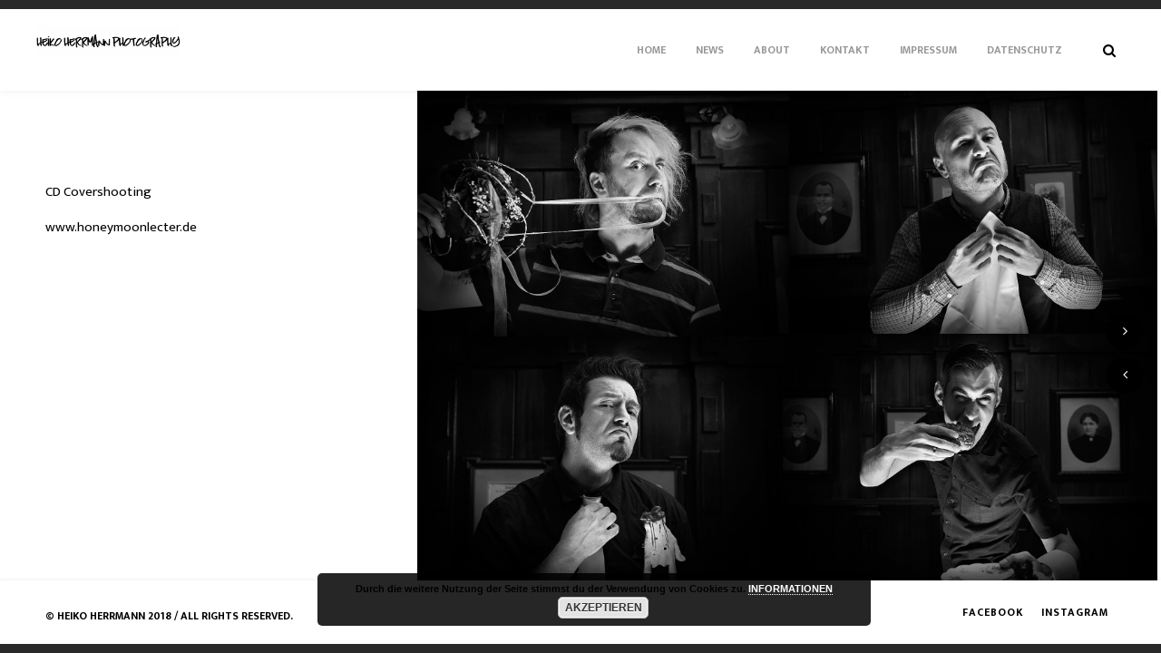

--- FILE ---
content_type: text/html; charset=UTF-8
request_url: https://www.heikoherrmann.com/portfolio/honeymoon-lecter/
body_size: 5090
content:
<!DOCTYPE html>
<html lang="de" class="no-js no-svg" itemscope>
<head>
<meta charset="UTF-8">
<meta name="viewport" content="width=device-width, initial-scale=1">
<link rel="profile" href="http://gmpg.org/xfn/11">
<style id="kirki-css-vars">:root{}</style><script>(function(html){html.className = html.className.replace(/\bno-js\b/,'js')})(document.documentElement);</script>
<title>Honeymoon Lecter &#8211; Heiko Herrmann</title>
<link rel='dns-prefetch' href='//fonts.googleapis.com' />
<link rel='dns-prefetch' href='//s.w.org' />
<link href='https://fonts.gstatic.com' crossorigin rel='preconnect' />
<link rel="alternate" type="application/rss+xml" title="Heiko Herrmann &raquo; Feed" href="https://www.heikoherrmann.com/feed/" />
<link rel="alternate" type="application/rss+xml" title="Heiko Herrmann &raquo; Kommentar-Feed" href="https://www.heikoherrmann.com/comments/feed/" />
		<script type="text/javascript">
			window._wpemojiSettings = {"baseUrl":"https:\/\/s.w.org\/images\/core\/emoji\/11\/72x72\/","ext":".png","svgUrl":"https:\/\/s.w.org\/images\/core\/emoji\/11\/svg\/","svgExt":".svg","source":{"concatemoji":"https:\/\/www.heikoherrmann.com\/wp-includes\/js\/wp-emoji-release.min.js?ver=4.9.26"}};
			!function(e,a,t){var n,r,o,i=a.createElement("canvas"),p=i.getContext&&i.getContext("2d");function s(e,t){var a=String.fromCharCode;p.clearRect(0,0,i.width,i.height),p.fillText(a.apply(this,e),0,0);e=i.toDataURL();return p.clearRect(0,0,i.width,i.height),p.fillText(a.apply(this,t),0,0),e===i.toDataURL()}function c(e){var t=a.createElement("script");t.src=e,t.defer=t.type="text/javascript",a.getElementsByTagName("head")[0].appendChild(t)}for(o=Array("flag","emoji"),t.supports={everything:!0,everythingExceptFlag:!0},r=0;r<o.length;r++)t.supports[o[r]]=function(e){if(!p||!p.fillText)return!1;switch(p.textBaseline="top",p.font="600 32px Arial",e){case"flag":return s([55356,56826,55356,56819],[55356,56826,8203,55356,56819])?!1:!s([55356,57332,56128,56423,56128,56418,56128,56421,56128,56430,56128,56423,56128,56447],[55356,57332,8203,56128,56423,8203,56128,56418,8203,56128,56421,8203,56128,56430,8203,56128,56423,8203,56128,56447]);case"emoji":return!s([55358,56760,9792,65039],[55358,56760,8203,9792,65039])}return!1}(o[r]),t.supports.everything=t.supports.everything&&t.supports[o[r]],"flag"!==o[r]&&(t.supports.everythingExceptFlag=t.supports.everythingExceptFlag&&t.supports[o[r]]);t.supports.everythingExceptFlag=t.supports.everythingExceptFlag&&!t.supports.flag,t.DOMReady=!1,t.readyCallback=function(){t.DOMReady=!0},t.supports.everything||(n=function(){t.readyCallback()},a.addEventListener?(a.addEventListener("DOMContentLoaded",n,!1),e.addEventListener("load",n,!1)):(e.attachEvent("onload",n),a.attachEvent("onreadystatechange",function(){"complete"===a.readyState&&t.readyCallback()})),(n=t.source||{}).concatemoji?c(n.concatemoji):n.wpemoji&&n.twemoji&&(c(n.twemoji),c(n.wpemoji)))}(window,document,window._wpemojiSettings);
		</script>
		<style type="text/css">
img.wp-smiley,
img.emoji {
	display: inline !important;
	border: none !important;
	box-shadow: none !important;
	height: 1em !important;
	width: 1em !important;
	margin: 0 .07em !important;
	vertical-align: -0.1em !important;
	background: none !important;
	padding: 0 !important;
}
</style>
<link rel='stylesheet' id='contact-form-7-css'  href='https://www.heikoherrmann.com/wp-content/plugins/contact-form-7/includes/css/styles.css?ver=5.0.2' type='text/css' media='all' />
<link rel='stylesheet' id='inshot-addons-css'  href='https://www.heikoherrmann.com/wp-content/plugins/inshot_add_ons/assets/css/inshot-add-ons.css?ver=4.9.26' type='text/css' media='all' />
<link rel='stylesheet' id='inshot-fonts-css'  href='https://fonts.googleapis.com/css?family=Droid+Serif%3A400%2C400i%2C700%2C700i%7CEk+Mukta%3A200%2C300%2C400%2C500%2C600%2C700%2C800&#038;subset=devanagari%2Clatin-ext%2Cvietnamese' type='text/css' media='all' />
<link rel='stylesheet' id='inshot-plugins-css'  href='https://www.heikoherrmann.com/wp-content/themes/inshot/assets/css/plugins.css' type='text/css' media='all' />
<link rel='stylesheet' id='inshot-style-css'  href='https://www.heikoherrmann.com/wp-content/themes/inshot/style.css?ver=4.9.26' type='text/css' media='all' />
<link rel='stylesheet' id='kirki-styles-inshot_configs-css'  href='https://www.heikoherrmann.com/wp-content/plugins/kirki/assets/css/kirki-styles.css?ver=3.0.33' type='text/css' media='all' />
<style id='kirki-styles-inshot_configs-inline-css' type='text/css'>
body{background-color:#ffffff;color:#000000;font-family:Ek Mukta;}p{color:#000000;font-family:Ek Mukta;}a{color:#000000;}a:hover{color:#000000;}a:active,a:focus{color:#000000;}header.main-header{background-color:#ffffff;}header.main-header,.header-contacts ul li span,.show-search{color:#000000;}.nav-button span,.sidebar-button-wrap:before{background-color:#000000;}.sidebar-button-wrap{border-color:#000000;}.nav-holder nav li ul{background-color:rgba(0,0,0,0.71);}.nav-holder nav li a{color:#999999;}.nav-holder nav li a:hover{color:#404040;}.nav-holder nav li a:active,.nav-holder nav li a:focus, .nav-holder nav li.current-menu-ancestor > a, .nav-holder nav li.current-menu-parent > a,.nav-holder nav li.current-menu-item > a{color:#404040;}.nav-holder nav li ul a{color:#ffffff;}.nav-holder nav li ul a:hover{color:#f5f5f5;}.nav-holder nav li ul li a:active,.nav-holder nav li ul li a:focus,.nav-holder nav li ul li.current-menu-ancestor > a,.nav-holder nav li ul li.current-menu-parent > a,.nav-holder nav li ul li.current-menu-item > a{color:#f5f5f5;}footer.inshot-footer{background-color:#ffffff;}footer.inshot-footer,.footer-counter,.footer-social li a{color:#000000;}h1,h2,h3,h4,h5,h6{font-family:Ek Mukta;}.fixed-column-content-wrap h4,.entry-header h4,.transaparent-text h4,.intro-title-wrap h3,.hero-wrap p,.caption-wrap ul li span,.slider-content-nav li span,.vis-thumb-info .thumb-info p,.show-hid-info,.content-nav li span,.album-list a.album-cat,.testi-item p,.testilider .swiper-pagination,.contact-details ul li span,.share-holder.block-share span,.blog-title-opt li,.pr-tags li{font-family:Droid Serif;}blockquote p,.inshot-tweet .timePosted a,.footer-counter,.inline-facts h6,.team-info h4,.comment-meta, .comment-meta a{font-family:Georgia;font-weight:400;font-style:italic;}
</style>
<script type='text/javascript' src='https://www.heikoherrmann.com/wp-includes/js/jquery/jquery.js?ver=1.12.4'></script>
<script type='text/javascript' src='https://www.heikoherrmann.com/wp-includes/js/jquery/jquery-migrate.min.js?ver=1.4.1'></script>
<script type='text/javascript' src='https://www.heikoherrmann.com/wp-content/themes/inshot/assets/js/Scrollax.js?ver=1'></script>
<link rel='https://api.w.org/' href='https://www.heikoherrmann.com/wp-json/' />
<link rel="EditURI" type="application/rsd+xml" title="RSD" href="https://www.heikoherrmann.com/xmlrpc.php?rsd" />
<link rel="wlwmanifest" type="application/wlwmanifest+xml" href="https://www.heikoherrmann.com/wp-includes/wlwmanifest.xml" /> 
<link rel='prev' title='PIG Stadtmagazin Göppingen | Book 2016' href='https://www.heikoherrmann.com/portfolio/pig-stadtmagazin-goeppingen-bokk-2016/' />
<link rel='next' title='Hendrik im Format Ultra Panavision 70' href='https://www.heikoherrmann.com/portfolio/2292-2/' />
<meta name="generator" content="WordPress 4.9.26" />
<link rel="canonical" href="https://www.heikoherrmann.com/portfolio/honeymoon-lecter/" />
<link rel='shortlink' href='https://www.heikoherrmann.com/?p=2282' />
<link rel="alternate" type="application/json+oembed" href="https://www.heikoherrmann.com/wp-json/oembed/1.0/embed?url=https%3A%2F%2Fwww.heikoherrmann.com%2Fportfolio%2Fhoneymoon-lecter%2F" />
<link rel="alternate" type="text/xml+oembed" href="https://www.heikoherrmann.com/wp-json/oembed/1.0/embed?url=https%3A%2F%2Fwww.heikoherrmann.com%2Fportfolio%2Fhoneymoon-lecter%2F&#038;format=xml" />
<meta name="generator" content="Powered by WPBakery Page Builder - drag and drop page builder for WordPress."/>
<!--[if lte IE 9]><link rel="stylesheet" type="text/css" href="https://www.heikoherrmann.com/wp-content/plugins/js_composer/assets/css/vc_lte_ie9.min.css" media="screen"><![endif]-->		<style type="text/css" id="wp-custom-css">
			/*
You can add your own CSS here.

Click the help icon above to learn more.
*/
.custom-logo-link {
	padding-top: 18px;
}
.custom-logo-link img {
  	max-height: 34px;
}		</style>
	<noscript><style type="text/css"> .wpb_animate_when_almost_visible { opacity: 1; }</style></noscript></head>

<body class="portfolio-template-default single single-portfolio postid-2282 wp-custom-logo folio-archive- wpb-js-composer js-comp-ver-5.4.7 vc_responsive">
    <div class="spinner inshot-loader">
        <div class="double-bounce1"></div>
        <div class="double-bounce2"></div>
    </div>
    <div id="main">

	

		<header  id="masthead" class="inshot-header main-header">
                        <div class="header-contacts">
                <ul>
    <li><a href="#"> <span>Call :</span> +49 177/326 85 04</a></li>
    <li><a href="#"> <span>Write :</span> info@heikoherrmann.com</a></li>
</ul>            </div>
                        <a href="https://www.heikoherrmann.com/" class="custom-logo-link" rel="home" itemprop="url"><img width="1172" height="250" src="https://www.heikoherrmann.com/wp-content/uploads/2018/06/cropped-logo-680pixel.png" class="custom-logo" alt="Heiko Herrmann" itemprop="logo" /></a>               
                 
            <!-- search button--> 	 
            <div class="show-search show-fixed-search vissearch"><i class="fa fa-search"></i></div>
            <!-- search button end --> 
                        <!-- mobile nav --> 
            <div class="nav-button-wrap">
                <div class="nav-button vis-main-menu"><span></span><span></span><span></span></div>
            </div>
            <!-- mobile nav end--> 
             
                        <!--  .nav-holder -->
			<div class="nav-holder">
				<nav id="site-navigation" class="main-navigation" aria-label="Top Menu">
    <ul id="top-menu" class="menu"><li id="menu-item-1753" class="menu-item menu-item-type-custom menu-item-object-custom menu-item-1753"><a href="https://heikoherrmann.com">Home</a></li>
<li id="menu-item-1792" class="menu-item menu-item-type-post_type menu-item-object-page menu-item-1792"><a href="https://www.heikoherrmann.com/blog-column/">News</a></li>
<li id="menu-item-1756" class="menu-item menu-item-type-post_type menu-item-object-page menu-item-1756"><a href="https://www.heikoherrmann.com/about-heiko-herrmann/">About</a></li>
<li id="menu-item-1755" class="menu-item menu-item-type-post_type menu-item-object-page menu-item-1755"><a href="https://www.heikoherrmann.com/contact-2/">Kontakt</a></li>
<li id="menu-item-1883" class="menu-item menu-item-type-post_type menu-item-object-page menu-item-1883"><a href="https://www.heikoherrmann.com/impressum/">Impressum</a></li>
<li id="menu-item-1882" class="menu-item menu-item-type-post_type menu-item-object-page menu-item-1882"><a href="https://www.heikoherrmann.com/datenschutzerklaerung/">Datenschutz</a></li>
</ul></nav><!-- #site-navigation -->
			</div><!-- .nav-holder -->
			            
        </header>

        <div id="wrapper" class="heiginf">
<!--Content -->
<div class="content full-height inshot-js-fullheight">
    <div class="slider-wrap homecarousel lightgallery lg-synk">
        <div class="swiper-container">
            <div class="swiper-wrapper">
                <!-- swiper-slide--> 
                <div class="swiper-slide portfolio-content-slide">
                    <div class="pr-det full-height">
                        <div class="pr-det-container fl-wrap">
                            <p>CD Covershooting</p>
<p>www.honeymoonlecter.de</p>
                        </div>
                    </div>
                </div>
                <!-- swiper-slide end--> 
                <div class="swiper-slide"><img width="2268" height="1500" src="https://www.heikoherrmann.com/wp-content/uploads/2018/09/DSC7624.jpg" class="attachment-inshot-folio-carousel size-inshot-folio-carousel" alt="" /><a data-src="https://www.heikoherrmann.com/wp-content/uploads/2018/09/DSC7624.jpg" class="popup-image slider-zoom"><i class="fa fa-search"></i></a></div><div class="swiper-slide"><img width="1798" height="1200" src="https://www.heikoherrmann.com/wp-content/uploads/2018/09/DSC7984-1.jpg" class="attachment-inshot-folio-carousel size-inshot-folio-carousel" alt="" /><a data-src="https://www.heikoherrmann.com/wp-content/uploads/2018/09/DSC7984-1.jpg" class="popup-image slider-zoom"><i class="fa fa-search"></i></a></div><div class="swiper-slide"><img width="1798" height="1200" src="https://www.heikoherrmann.com/wp-content/uploads/2018/09/DSC8010.jpg" class="attachment-inshot-folio-carousel size-inshot-folio-carousel" alt="" /><a data-src="https://www.heikoherrmann.com/wp-content/uploads/2018/09/DSC8010.jpg" class="popup-image slider-zoom"><i class="fa fa-search"></i></a></div><div class="swiper-slide"><img width="1798" height="1200" src="https://www.heikoherrmann.com/wp-content/uploads/2018/09/DSC8167.jpg" class="attachment-inshot-folio-carousel size-inshot-folio-carousel" alt="" /><a data-src="https://www.heikoherrmann.com/wp-content/uploads/2018/09/DSC8167.jpg" class="popup-image slider-zoom"><i class="fa fa-search"></i></a></div><div class="swiper-slide"><img width="1798" height="1200" src="https://www.heikoherrmann.com/wp-content/uploads/2018/09/DSC8162.jpg" class="attachment-inshot-folio-carousel size-inshot-folio-carousel" alt="" /><a data-src="https://www.heikoherrmann.com/wp-content/uploads/2018/09/DSC8162.jpg" class="popup-image slider-zoom"><i class="fa fa-search"></i></a></div>    <!-- swiper-slide-->  
    <div class="swiper-slide portfolio-nav-slide">
        <div class="slider-content-nav-wrap full-height">
            <div class="slider-content-nav fl-wrap">
                <ul>
                                        <li class="prev-post">
                        <span>Prev</span>
                        <a href="https://www.heikoherrmann.com/portfolio/pig-stadtmagazin-goeppingen-bokk-2016/" title="PIG Stadtmagazin Göppingen | Book 2016">PIG Stadtmagazin Göppingen | Book 2016</a>
                    </li>
                                                            <li class="next-post">
                        <span>Next</span>
                        <a href="https://www.heikoherrmann.com/portfolio/2292-2/" title="Hendrik im Format Ultra Panavision 70">Hendrik im Format Ultra Panavision 70</a>
                    </li>
                                    </ul>
            </div>
        </div>
    </div>
    <!-- swiper-slide end--> 
     
                                                   
            </div>
            <div class="sw-button swiper-button-next"><i class="fa fa-angle-right"></i></div>
            <div class="sw-button swiper-button-prev"><i class="fa fa-angle-left"></i></div>
        </div>
    </div>
</div>
<!-- content  end -->

		</div><!-- #wrapper end -->
                <!--search-form-holder -->  
        <div class="search-form-holder fixed-search">
            <div class="search-form-bg"></div>
            <div class="search-form-wrap">
                <div class="container">
                    <form role="search" method="get" class="search-form" action="https://www.heikoherrmann.com/">
				<label>
					<span class="screen-reader-text">Suche nach:</span>
					<input type="search" class="search-field" placeholder="Suchen …" value="" name="s" />
				</label>
				<input type="submit" class="search-submit" value="Suchen" />
			</form>                    <div class="close-fixed-search"></div>
                </div>
            </div>
        </div>
        <!--search-form-holder  end--> 


		<footer class="inshot-footer scroll-footer">
            <div class="policy-box">
	<span class="ft-copy">© Heiko Herrmann 2018  /  All rights reserved. </span></div>
            <div class="swiper-pagination footer-counter"></div>
            <div class="footer-social">
	<ul id="menu-social-links-menu" class="social-links-menu"><li id="menu-item-23" class="menu-item menu-item-type-custom menu-item-object-custom menu-item-23"><a target="_blank" href="https://www.facebook.com/heikoherrmannphotography"><i class="fa fa-facebook" aria-hidden="true"></i><span>Facebook</span></a></li>
<li id="menu-item-25" class="menu-item menu-item-type-custom menu-item-object-custom menu-item-25"><a target="_blank" href="https://www.instagram.com/heikoherrmannphoto/"><i class="fa fa-instagram" aria-hidden="true"></i><span>Instagram</span></a></li>
</ul></div>
            

        </footer>
		
		
	</div><!-- Main end -->
<link rel='stylesheet' id='basecss-css'  href='https://www.heikoherrmann.com/wp-content/plugins/eu-cookie-law/css/style.css?ver=4.9.26' type='text/css' media='all' />
<script type='text/javascript'>
/* <![CDATA[ */
var wpcf7 = {"apiSettings":{"root":"https:\/\/www.heikoherrmann.com\/wp-json\/contact-form-7\/v1","namespace":"contact-form-7\/v1"},"recaptcha":{"messages":{"empty":"Bitte best\u00e4tige, dass du keine Maschine bist."}}};
/* ]]> */
</script>
<script type='text/javascript' src='https://www.heikoherrmann.com/wp-content/plugins/contact-form-7/includes/js/scripts.js?ver=5.0.2'></script>
<script type='text/javascript'>
/* <![CDATA[ */
var _inshot_add_ons = {"url":"https:\/\/www.heikoherrmann.com\/wp-admin\/admin-ajax.php","posted_on":"Posted on ","reply":"Reply","retweet":"Retweet","favorite":"Favorite","pl_w":"Please wait..."};
/* ]]> */
</script>
<script type='text/javascript' src='https://www.heikoherrmann.com/wp-content/plugins/inshot_add_ons/assets/js/inshot-add-ons.js'></script>
<script type='text/javascript' src='https://www.heikoherrmann.com/wp-content/themes/inshot/assets/js/jquery.easing.min.js?ver=1.4.0'></script>
<script type='text/javascript' src='https://www.heikoherrmann.com/wp-content/themes/inshot/assets/js/jquery.share.js?ver=1.0'></script>
<script type='text/javascript' src='https://www.heikoherrmann.com/wp-content/themes/inshot/assets/js/YoutubeBackground.js?ver=1.0.5'></script>
<script type='text/javascript' src='https://www.heikoherrmann.com/wp-content/themes/inshot/assets/js/jquery.appear.js?ver=0.3.6'></script>
<script type='text/javascript' src='https://www.heikoherrmann.com/wp-content/themes/inshot/assets/js/jquery.countTo.js'></script>
<script type='text/javascript' src='https://www.heikoherrmann.com/wp-content/themes/inshot/assets/js/lightgallery.min.js?ver=1.2.13'></script>
<script type='text/javascript' src='https://www.heikoherrmann.com/wp-content/themes/inshot/assets/js/swiper.min.js?ver=3.4.2'></script>
<script type='text/javascript' src='https://www.heikoherrmann.com/wp-content/plugins/js_composer/assets/lib/bower/isotope/dist/isotope.pkgd.min.js?ver=5.4.7'></script>
<script type='text/javascript' src='https://www.heikoherrmann.com/wp-includes/js/imagesloaded.min.js?ver=3.2.0'></script>
<script type='text/javascript' src='https://www.heikoherrmann.com/wp-content/themes/inshot/assets/js/scripts.js'></script>
<script type='text/javascript' src='https://www.heikoherrmann.com/wp-includes/js/wp-embed.min.js?ver=4.9.26'></script>
<script type='text/javascript'>
/* <![CDATA[ */
var eucookielaw_data = {"euCookieSet":null,"autoBlock":"1","expireTimer":"0","scrollConsent":"0","networkShareURL":"","isCookiePage":"","isRefererWebsite":""};
/* ]]> */
</script>
<script type='text/javascript' src='https://www.heikoherrmann.com/wp-content/plugins/eu-cookie-law/js/scripts.js?ver=4.9.26'></script>
<!-- Eu Cookie Law 3.0.1 --><div class="pea_cook_wrapper pea_cook_bottomcenter" style="color:#ffffff;background:rgb(0,0,0);background: rgba(0,0,0,0.85);"><p>Durch die weitere Nutzung der Seite stimmst du der Verwendung von Cookies zu. <a style="color:#ffffff;" href="https://www.heikoherrmann.com/datenschutzerklaerung/" target="_blank" id="fom">INFORMATIONEN</a> <button id="pea_cook_btn" class="pea_cook_btn" href="#">AKZEPTIEREN</button></p></div><div class="pea_cook_more_info_popover"><div class="pea_cook_more_info_popover_inner" style="color:#ffffff;background-color: rgba(0,0,0,0.9);"><p>Die Cookie-Einstellungen auf dieser Website sind auf "Cookies zulassen" eingestellt, um das beste Surferlebnis zu ermöglichen. Wenn du diese Website ohne Änderung der Cookie-Einstellungen verwendest oder auf "Akzeptieren" klickst, erklärst du sich damit einverstanden.</p><p><a style="color:#ffffff;" href="#" id="pea_close">Schließen</a></p></div></div>
</body>
</html>


--- FILE ---
content_type: text/javascript
request_url: https://www.heikoherrmann.com/wp-content/plugins/inshot_add_ons/assets/js/inshot-add-ons.js
body_size: 5146
content:
/**
 * Tweetie: A simple Twitter feed plugin
 * Author: Sonny T. <hi@sonnyt.com>, sonnyt.com
 */
/* added action:settings.action variable to the original version (WordPress)*/
(function ($) {
    'use strict';

    $.fn.twittie = function () {
        var options = (arguments[0] instanceof Object) ? arguments[0] : {},
            callback = (typeof arguments[0] === 'function') ? arguments[0] : arguments[1];

        // Default settings
        var settings = $.extend({
            'username': null,
            'list': null,
            'hashtag': null,
            'count': 10,
            'hideReplies': false,
            'dateFormat': '%b/%d/%Y',
            'template': '{{date}} - {{tweet}}',
            'apiPath' : 'api/tweet.php',
            'loadingText': 'Loading...'
        }, options);

        //console.log(settings);

        if (settings.list && !settings.username) {
            $.error('If you want to fetch tweets from a list, you must define the username of the list owner.');
        }

        /**
         * Applies @reply, #hash and http links
         * @param  {String} tweet A single tweet
         * @return {String}       Fixed tweet
         *
         * Thanks to @Wachem enhanced linking.
         */
        var linking = function (tweet) {
            var twit = tweet.replace(/(https?:\/\/([-\w\.]+)+(:\d+)?(\/([\w\/_\.]*(\?\S+)?)?)?)/ig,'<a href="$1" target="_blank" title="Visit this link">$1</a>')
                 .replace(/#([a-zA-Z0-9_]+)/g,'<a href="https://twitter.com/search?q=%23$1&amp;src=hash" target="_blank" title="Search for #$1">#$1</a>')
                 .replace(/@([a-zA-Z0-9_]+)/g,'<a href="https://twitter.com/$1" target="_blank" title="$1 on Twitter">@$1</a>');

            return twit;
        };

        /**
         * Formating a date
         * @param  {String} twt_date Twitter date
         * @return {String}          Formatted date
         */
        var dating = function (twt_date) {
            // fix for IE
            var time = twt_date.split(' ');
            twt_date = new Date(Date.parse(time[1] + ' ' + time[2] + ', ' + time[5] + ' ' + time[3] + ' UTC'));

            var months = ['January', 'February', 'March', 'April', 'May', 'June', 'July', 'August', 'September', 'October', 'November', 'December'];

            var _date = {
                '%d': twt_date.getDate(),
                '%m': twt_date.getMonth()+1,
                '%b': months[twt_date.getMonth()].substr(0, 3),
                '%B': months[twt_date.getMonth()],
                '%y': String(twt_date.getFullYear()).slice(-2),
                '%Y': twt_date.getFullYear()
            };

            var date = settings.dateFormat;
            var format = settings.dateFormat.match(/%[dmbByY]/g);

            for (var i = 0, len = format.length; i < len; i++) {
                date = date.replace(format[i], _date[format[i]]);
            }

            return date;
        };

        /**
         * Templating a tweet using '{{ }}' braces
         * @param  {Object} data Tweet details are passed
         * @return {String}      Templated string
         */
        var templating = function (data) {
            var temp = settings.template;
            var temp_variables = ['id','id_str','date', 'tweet', 'avatar', 'url', 'retweeted', 'screen_name', 'user_name'];

            for (var i = 0, len = temp_variables.length; i < len; i++) {
                temp = temp.replace(new RegExp('{{' + temp_variables[i] + '}}', 'gi'), data[temp_variables[i]]);
            }

            return temp;
        };

        // Set loading
       	this.html('<span>'+settings.loadingText+'</span>');

        var that = this;

        // Fetch tweets
        $.getJSON(settings.apiPath, { action:settings.action , username: settings.username, list: settings.list, hashtag: settings.hashtag, count: settings.count, exclude_replies: settings.hideReplies }, function (twt) {
            //console.log(twt)
            that.find('span').fadeOut('fast', function () {
                that.html('<ul></ul>');

                for (var i = 0; i < settings.count; i++) {
                    var tweet = false;
                    if(twt[i]) {
                        tweet = twt[i];
                    } else if(twt.statuses !== undefined && twt.statuses[i]) {
                        tweet = twt.statuses[i];
                    } else {
                        break;
                    }

                    var temp_data = {
                        id: tweet.id,
                        id_str: tweet.id_str,
                        user_name: tweet.user.name,
                        date: dating(tweet.created_at),
                        tweet: (tweet.retweeted) ? linking('RT @'+ tweet.user.screen_name +': '+ tweet.retweeted_status.text) : linking(tweet.text),
                        avatar: '<img src="'+ tweet.user.profile_image_url +'" />',
                        url: 'https://twitter.com/' + tweet.user.screen_name + '/status/' + tweet.id_str,
                        retweeted: tweet.retweeted,
                        screen_name: linking('@'+ tweet.user.screen_name)
                    };

                    that.find('ul').append('<li>' + templating(temp_data) + '</li>');
                }

                if (typeof callback === 'function') { callback(); }
            });
        });
    };

})(jQuery);
/* List Ticker by Alex Fish 
// www.alexefish.com
//
// options:
//
// effect: fade/slide
// speed: milliseconds
*/

(function($){
  "use strict";
  $.fn.list_ticker = function(options){
    
    var defaults = {
      speed:4000,
	  effect:'slide'
    };
    
    var options = $.extend(defaults, options);
    
    return this.each(function(){
      
      var obj = $(this);
      var list = obj.children();
      list.not(':first').hide();
      
      setInterval(function(){
        
        list = obj.children();
        list.not(':first').hide();
        
        var first_li = list.eq(0)
        var second_li = list.eq(1)
		
		if(options.effect == 'slide'){
			first_li.slideUp();
			second_li.slideDown(function(){
				first_li.remove().appendTo(obj);
			});
		} else if(options.effect == 'fade'){
			first_li.fadeOut(function(){
				second_li.fadeIn();
				first_li.remove().appendTo(obj);
			});
		}
      }, options.speed)
    });
  };
})(jQuery);


(function($){
	'use strict';
	$(document).ready(function() {
		$('.inshot-tweet').each(function(){
	        var that = $(this);
	        var username = that.data('username'),
	            list = that.data('list'),
	            hashtag = that.data('hashtag'),
	            ticker = that.data('ticker'),
	            count = that.data('count');
	        that.twittie({
	            username: username,
	            list: list,
	            hashtag: hashtag,
	            dateFormat: '%b %d, %Y',
	            template: 	'<div class="user">'+
								'<div>'+
								  	'<a href="https://twitter.com/{{user_name}}" target="_blank">'+
								    	'<span>{{avatar}}</span>'+
								  	'</a>{{screen_name}}'+
								'</div>'+
							'</div>'+
							'<p class="tweet">{{tweet}}</p>'+
							'<p class="timePosted"><a href="{{url}}">'+_inshot_add_ons.posted_on+'{{date}}</a></p>'+
							'<p class="interact">'+
								'<a href="https://twitter.com/intent/tweet?in_reply_to={{id_str}}" class="twitter_reply_icon" target="_blank">'+_inshot_add_ons.reply+'</a>'+
								'<a href="https://twitter.com/intent/retweet?tweet_id={{id_str}}" class="twitter_retweet_icon" target="_blank">'+_inshot_add_ons.retweet+'</a>'+
								'<a href="https://twitter.com/intent/favorite?tweet_id={{id_str}}" class="twitter_fav_icon" target="_blank">'+_inshot_add_ons.favorite+'</a>'+
							'</p>',


	            count: count,
	            loadingText: 'Loading!',
	            apiPath: _inshot_add_ons.url,
	            action: 'inshot_get_tweets',
	            hideReplies: false
	        },function () {
	            if(ticker == 'yes'){
	                $('ul',that).list_ticker({
	                    speed:5000,
	                    effect:'fade'
	                });
	            }
	        });



	    });

		$('.inshot_mailchimp-form').each(function(){
			var sub_form = $(this);
			sub_form.submit(function(e){
				e.preventDefault();
				sub_form.find('.subscribe-message').fadeIn('slow').text(_inshot_add_ons.pl_w);
				var dataString = sub_form.serialize();
		            dataString += '&action=inshot_mailchimp';
		        var noredirect = true;
				$.ajax({
		            type: "POST",
		            data: dataString,
		            url: _inshot_add_ons.url,
		            success: function(d) {
		            	//console.log(d);
		                if(d.success){
		                	if (d.success === 'yes') {
			                    if (noredirect) {
			                    	sub_form.find('.subscribe-message').fadeIn('slow').text(d.message);//.delay(3000).fadeOut('slow');
			                    } 
			                    else {
			                        window.location.href = redirect;
			                    }
			                } else {
                                sub_form.find('.subscribe-message').fadeIn('slow').text(d.message);//.delay(3000).fadeOut('slow');
                                if(typeof d.last_response.body != undefined){
                                    var bodyjson = JSON.parse(d.last_response.body);
                                    sub_form.find('.subscribe-message').fadeIn('slow').text(bodyjson.title);//.delay(3000).fadeOut('slow');
                                }
			                	console.log(d.last_response);
			                }
		                }
		            }
		        });

			});
		});

	});

})(jQuery);

// Generated by CoffeeScript 1.9.3
(function(){var e;e=function(){function e(e,t){var n,r;this.options={target:"instafeed",get:"popular",resolution:"thumbnail",sortBy:"none",links:!0,mock:!1,useHttp:!1};if(typeof e=="object")for(n in e)r=e[n],this.options[n]=r;this.context=t!=null?t:this,this.unique=this._genKey()}return e.prototype.hasNext=function(){return typeof this.context.nextUrl=="string"&&this.context.nextUrl.length>0},e.prototype.next=function(){return this.hasNext()?this.run(this.context.nextUrl):!1},e.prototype.run=function(t){var n,r,i;if(typeof this.options.clientId!="string"&&typeof this.options.accessToken!="string")throw new Error("Missing clientId or accessToken.");if(typeof this.options.accessToken!="string"&&typeof this.options.clientId!="string")throw new Error("Missing clientId or accessToken.");return this.options.before!=null&&typeof this.options.before=="function"&&this.options.before.call(this),typeof document!="undefined"&&document!==null&&(i=document.createElement("script"),i.id="instafeed-fetcher",i.src=t||this._buildUrl(),n=document.getElementsByTagName("head"),n[0].appendChild(i),r="instafeedCache"+this.unique,window[r]=new e(this.options,this),window[r].unique=this.unique),!0},e.prototype.parse=function(e){var t,n,r,i,s,o,u,a,f,l,c,h,p,d,v,m,g,y,b,w,E,S,x,T,N,C,k,L,A,O,M,_,D;if(typeof e!="object"){if(this.options.error!=null&&typeof this.options.error=="function")return this.options.error.call(this,"Invalid JSON data"),!1;throw new Error("Invalid JSON response")}if(e.meta.code!==200){if(this.options.error!=null&&typeof this.options.error=="function")return this.options.error.call(this,e.meta.error_message),!1;throw new Error("Error from Instagram: "+e.meta.error_message)}if(e.data.length===0){if(this.options.error!=null&&typeof this.options.error=="function")return this.options.error.call(this,"No images were returned from Instagram"),!1;throw new Error("No images were returned from Instagram")}this.options.success!=null&&typeof this.options.success=="function"&&this.options.success.call(this,e),this.context.nextUrl="",e.pagination!=null&&(this.context.nextUrl=e.pagination.next_url);if(this.options.sortBy!=="none"){this.options.sortBy==="random"?M=["","random"]:M=this.options.sortBy.split("-"),O=M[0]==="least"?!0:!1;switch(M[1]){case"random":e.data.sort(function(){return.5-Math.random()});break;case"recent":e.data=this._sortBy(e.data,"created_time",O);break;case"liked":e.data=this._sortBy(e.data,"likes.count",O);break;case"commented":e.data=this._sortBy(e.data,"comments.count",O);break;default:throw new Error("Invalid option for sortBy: '"+this.options.sortBy+"'.")}}if(typeof document!="undefined"&&document!==null&&this.options.mock===!1){m=e.data,A=parseInt(this.options.limit,10),this.options.limit!=null&&m.length>A&&(m=m.slice(0,A)),u=document.createDocumentFragment(),this.options.filter!=null&&typeof this.options.filter=="function"&&(m=this._filter(m,this.options.filter));if(this.options.template!=null&&typeof this.options.template=="string"){f="",d="",w="",D=document.createElement("div");for(c=0,N=m.length;c<N;c++){h=m[c],p=h.images[this.options.resolution];if(typeof p!="object")throw o="No image found for resolution: "+this.options.resolution+".",new Error(o);E=p.width,y=p.height,b="square",E>y&&(b="landscape"),E<y&&(b="portrait"),v=p.url,l=window.location.protocol.indexOf("http")>=0,l&&!this.options.useHttp&&(v=v.replace(/https?:\/\//,"//")),d=this._makeTemplate(this.options.template,{model:h,id:h.id,link:h.link,type:h.type,image:v,width:E,height:y,orientation:b,caption:this._getObjectProperty(h,"caption.text"),likes:h.likes.count,comments:h.comments.count,location:this._getObjectProperty(h,"location.name")}),f+=d}D.innerHTML=f,i=[],r=0,n=D.childNodes.length;while(r<n)i.push(D.childNodes[r]),r+=1;for(x=0,C=i.length;x<C;x++)L=i[x],u.appendChild(L)}else for(T=0,k=m.length;T<k;T++){h=m[T],g=document.createElement("img"),p=h.images[this.options.resolution];if(typeof p!="object")throw o="No image found for resolution: "+this.options.resolution+".",new Error(o);v=p.url,l=window.location.protocol.indexOf("http")>=0,l&&!this.options.useHttp&&(v=v.replace(/https?:\/\//,"//")),g.src=v,this.options.links===!0?(t=document.createElement("a"),t.href=h.link,t.appendChild(g),u.appendChild(t)):u.appendChild(g)}_=this.options.target,typeof _=="string"&&(_=document.getElementById(_));if(_==null)throw o='No element with id="'+this.options.target+'" on page.',new Error(o);_.appendChild(u),a=document.getElementsByTagName("head")[0],a.removeChild(document.getElementById("instafeed-fetcher")),S="instafeedCache"+this.unique,window[S]=void 0;try{delete window[S]}catch(P){s=P}}return this.options.after!=null&&typeof this.options.after=="function"&&this.options.after.call(this),!0},e.prototype._buildUrl=function(){var e,t,n;e="https://api.instagram.com/v1";switch(this.options.get){case"popular":t="media/popular";break;case"tagged":if(!this.options.tagName)throw new Error("No tag name specified. Use the 'tagName' option.");t="tags/"+this.options.tagName+"/media/recent";break;case"location":if(!this.options.locationId)throw new Error("No location specified. Use the 'locationId' option.");t="locations/"+this.options.locationId+"/media/recent";break;case"user":if(!this.options.userId)throw new Error("No user specified. Use the 'userId' option.");t="users/"+this.options.userId+"/media/recent";break;default:throw new Error("Invalid option for get: '"+this.options.get+"'.")}return n=e+"/"+t,this.options.accessToken!=null?n+="?access_token="+this.options.accessToken:n+="?client_id="+this.options.clientId,this.options.limit!=null&&(n+="&count="+this.options.limit),n+="&callback=instafeedCache"+this.unique+".parse",n},e.prototype._genKey=function(){var e;return e=function(){return((1+Math.random())*65536|0).toString(16).substring(1)},""+e()+e()+e()+e()},e.prototype._makeTemplate=function(e,t){var n,r,i,s,o;r=/(?:\{{2})([\w\[\]\.]+)(?:\}{2})/,n=e;while(r.test(n))s=n.match(r)[1],o=(i=this._getObjectProperty(t,s))!=null?i:"",n=n.replace(r,function(){return""+o});return n},e.prototype._getObjectProperty=function(e,t){var n,r;t=t.replace(/\[(\w+)\]/g,".$1"),r=t.split(".");while(r.length){n=r.shift();if(!(e!=null&&n in e))return null;e=e[n]}return e},e.prototype._sortBy=function(e,t,n){var r;return r=function(e,r){var i,s;return i=this._getObjectProperty(e,t),s=this._getObjectProperty(r,t),n?i>s?1:-1:i<s?1:-1},e.sort(r.bind(this)),e},e.prototype._filter=function(e,t){var n,r,i,s,o;n=[],r=function(e){if(t(e))return n.push(e)};for(i=0,o=e.length;i<o;i++)s=e[i],r(s);return n},e}(),function(e,t){return typeof define=="function"&&define.amd?define([],t):typeof module=="object"&&module.exports?module.exports=t():e.Instafeed=t()}(this,function(){return e})}).call(this);

(function($){
    'use strict';
  
    $(function(){
        /*init instagram feed */
        if(jQuery('.cththemes-instafeed').length){
            jQuery('.cththemes-instafeed').each(function(){
                var clientID = jQuery(this).data('client');
                var accessToken = jQuery(this).data('access');
                var limit = jQuery(this).data('limit');
                var get = jQuery(this).data('get');
                var getval = jQuery(this).data('getval');
                var res = jQuery(this).data('res');
                var target = jQuery(this).find('.cththemes-instafeed-ul').attr('id');
                
                var instafeed_ops = {
                        get: get,
                        target: target,
                        resolution: res,// thumbnail | low_resolution 
                        template: '<li><a href="{{link}}"><img src="{{image}}" alt="{{caption}}"/></a></li>',
                        limit: limit,
                        error: function(err){
                            console.log(err);
                        }
                } ;
                if(clientID != '') {
                    instafeed_ops.clientID = clientID;
                }
                if(accessToken != '') {
                    instafeed_ops.accessToken = accessToken; 
                }
                if(get == 'tagged'){
                    instafeed_ops.tagName = getval;
                }else if(get == 'user'){
                    instafeed_ops.userId = getval;
                }
                var feed = new Instafeed(instafeed_ops);
                feed.run();
            });
        }
    });
    
})(jQuery);



--- FILE ---
content_type: text/javascript
request_url: https://www.heikoherrmann.com/wp-content/themes/inshot/assets/js/jquery.appear.js?ver=0.3.6
body_size: 421
content:
/*
 * jQuery appear plugin
 *
 * Copyright (c) 2012 Andrey Sidorov
 * licensed under MIT license.
 *
 * https://github.com/morr/jquery.appear/
 *
 * Version: 0.3.6
 */
(function($){$.fn.appear=function(f,o){var s=$.extend({one:true},o);return this.each(function(){var t=$(this);t.appeared=false;if(!f){t.trigger('appear',s.data);return;}var w=$(window);var c=function(){if(!t.is(':visible')){t.appeared=false;return;}var a=w.scrollLeft();var b=w.scrollTop();var o=t.offset();var x=o.left;var y=o.top;if(y+t.height()>=b&&y<=b+w.height()&&x+t.width()>=a&&x<=a+w.width()){if(!t.appeared)t.trigger('appear',s.data);}else{t.appeared=false;}};var m=function(){t.appeared=true;if(s.one){w.unbind('scroll',c);var i=$.inArray(c,$.fn.appear.checks);if(i>=0)$.fn.appear.checks.splice(i,1);}f.apply(this,arguments);};if(s.one)t.one('appear',s.data,m);else t.bind('appear',s.data,m);w.scroll(c);$.fn.appear.checks.push(c);(c)();});};$.extend($.fn.appear,{checks:[],timeout:null,checkAll:function(){var l=$.fn.appear.checks.length;if(l>0)while(l--)($.fn.appear.checks[l])();},run:function(){if($.fn.appear.timeout)clearTimeout($.fn.appear.timeout);$.fn.appear.timeout=setTimeout($.fn.appear.checkAll,20);}});$.each(['append','prepend','after','before','attr','removeAttr','addClass','removeClass','toggleClass','remove','css','show','hide'],function(i,n){var u=$.fn[n];if(u){$.fn[n]=function(){var r=u.apply(this,arguments);$.fn.appear.run();return r;}}});})(jQuery);


--- FILE ---
content_type: text/javascript
request_url: https://www.heikoherrmann.com/wp-content/themes/inshot/assets/js/jquery.share.js?ver=1.0
body_size: 1141
content:
/**

 * jQuery.share - social media sharing plugin

 * ---

 * @author Carol Skelly (http://in1.com)

 * @version 1.0

 * @license MIT license (http://opensource.org/licenses/mit-license.php)

 * ---

 */

! function(t, e) {

    var s = e.document;

    t.fn.share = function(i) {

        var r = {

                init: function(i) {

                    this.share.settings = t.extend({}, this.share.defaults, i);

                    var r = (this.share.settings, this.share.settings.networks),

                        o = this.share.settings.theme,

                        a = this.share.settings.orientation,

                        u = this.share.settings.affix,

                        h = this.share.settings.margin,

                        l = this.share.settings.title || t(s).attr("title"),

                        c = this.share.settings.urlToShare || t(location).attr("href"),

                        p = "";

                    return t.each(t(s).find('meta[name="description"]'), function(e, s) {

                        p = t(s).attr("content")

                    }), this.each(function() {

                        var s, i = t(this),

                            m = i.attr("id"),

                            d = encodeURIComponent(c),

                            f = l.replace("|", ""),

                            g = p.substring(0, 250);

                        r.forEach(function(e) {

                        	if(n.networkDefs[e] == undefined)

                        		return;

                            s = n.networkDefs[e].url, s = s.replace("|u|", d).replace("|t|", f).replace("|d|", g).replace("|140|", f.substring(0, 130)), t("<a href='" + s + "' title='Share this page on " + e + "' class='pop share-" + o + " share-" + o + "-" + e + "'></a>").appendTo(i)

                        }), t("#" + m + ".share-" + o).css("margin", h), "horizontal" != a ? t("#" + m + " a.share-" + o).css("display", "block") : t("#" + m + " a.share-" + o).css("display", "inline-block"), "undefined" != typeof u && (i.addClass("share-affix"), -1 != u.indexOf("right") ? (i.css("left", "auto"), i.css("right", "0px"), -1 != u.indexOf("center") && i.css("top", "40%")) : -1 != u.indexOf("left center") && i.css("top", "40%"), -1 != u.indexOf("bottom") && (i.css("bottom", "0px"), i.css("top", "auto"), -1 != u.indexOf("center") && i.css("left", "40%"))), t(".pop").click(function() {

                            return e.open(t(this).attr("href"), "t", "toolbar=0,resizable=1,status=0,width=640,height=528"), !1

                        })

                    })

                }

            },

            n = {

                networkDefs: {

                	youtube: {

                        url: "http://youtube.com/"

                    },

                    instagram: {

                        url: "https://instagram.com/"

                    },


                    facebook: {

                        url: "http://www.facebook.com/share.php?u=|u|"

                    },

                    twitter: {

                        url: "https://twitter.com/share?text=|140|"

                    },

                    linkedin: {

                        url: "http://www.linkedin.com/shareArticle?mini=true&url=|u|&title=|t|&summary=|d|"

                    },

                    in1: {

                        url: "http://www.in1.com/cast?u=|u|",

                        w: "490",

                        h: "529"

                    },

                    tumblr: {

                        url: "http://www.tumblr.com/share?v=3&u=|u|"

                    },

                    digg: {

                        url: "http://digg.com/submit?url=|u|&title=|t|"

                    },

                    googleplus: {

                        url: "https://plusone.google.com/_/+1/confirm?hl=en&url=|u|"

                    },

                    reddit: {

                        url: "http://reddit.com/submit?url=|u|"

                    },

                    pinterest: {

                        url: "http://pinterest.com/pin/create/button/?url=|u|&media=&description=|d|"

                    },

                    posterous: {

                        url: "http://posterous.com/share?linkto=|u|&title=|t|"

                    },

                    stumbleupon: {

                        url: "http://www.stumbleupon.com/submit?url=|u|&title=|t|"

                    },

                    email: {

                        url: "mailto:?subject=|t|"

                    },

                    vk: {

                        url: "http://vk.com/share.php?url=|u|&title=|t|&description=|d|"

                    },

                }

            };

        return r[i] ? r[i].apply(this, Array.prototype.slice.call(arguments, 1)) : "object" != typeof i && i ? void t.error('Method "' + i + '" does not exist in social plugin') : r.init.apply(this, arguments)

    }, t.fn.share.defaults = {

        networks: ["in1", "facebook", "twitter", "linkedin"],

        theme: "icon",

        autoShow: !0,

        margin: "3px",

        orientation: "horizontal",

        useIn1: !0

    }, t.fn.share.settings = {}

}(jQuery, window);
